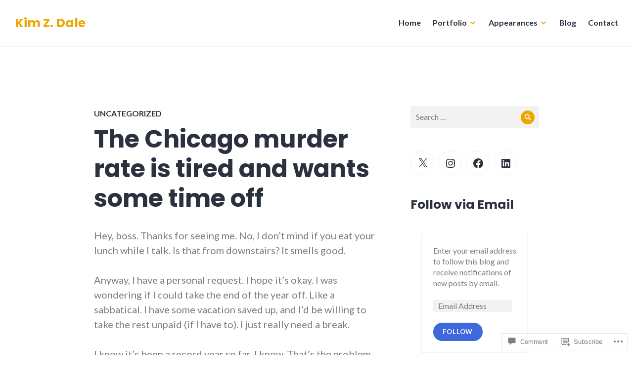

--- FILE ---
content_type: application/javascript
request_url: https://kimzdale.com/_static/??-eJyNkN1uwjAMhV9oaYbQRG+mPQoyidu4bX4UOzDenlCg6jZp6p117M8+PvqSlIlBMIj2RaWp9BRYm+h9ldREI7IefgnNwG96BYpDX8dSOWl2MaMlMe5OncCMSmLaDPBIqd4Io+qiKaw6+t7MBjhTD0IxbEYcgsX8GqdgpmJ//psxTdfG05+dq7AGlHR/tEqXVMFnQ3MJr97xjMHGrKFI9CBCZqGAGaVGVWiyi8gmUxJlQeCfwzASexS1b971sbpfhC7Pw3aD6ZXXecXDBzuoMYG117mk0D8z+PKfu8NHu2vbfXsYbkNK1tI=
body_size: 16594
content:
/**
 * Comment Likes - JavaScript
 *
 * This handles liking and unliking comments, as well as viewing who has
 * liked a particular comment.
 *
 * @dependency  Swipe (dynamically loaded when needed)
 *
 * @package     Comment_Likes
 * @subpackage  JavaScript
 */
(function () {
	function init() {
		let extWin;
		let extWinCheck;
		let commentLikeEvent;

		// Only run once.
		if (window.comment_likes_loaded) {
			return;
		}
		window.comment_likes_loaded = true;

		// Client-side cache of who liked a particular comment to avoid
		// having to hit the server multiple times for the same data.
		const commentLikeCache = {};

		let swipeLibPromise;

		// Load the Swipe library, if it's not already loaded.
		function swipeLibLoader() {
			if (!swipeLibPromise) {
				swipeLibPromise = new Promise((resolve, reject) => {
					if (window.Swipe) {
						resolve(window.Swipe);
					} else {
						const swipeScript = document.createElement('script');
						swipeScript.src = comment_like_text.swipeUrl;
						swipeScript.async = true;
						document.body.appendChild(swipeScript);
						swipeScript.addEventListener('load', () => resolve(window.Swipe));
						swipeScript.addEventListener('error', error => reject(error));
					}
				});
			}
			return swipeLibPromise;
		}

		/**
		 * Parse the comment ID from a comment like link.
		 */
		function getCommentId(link) {
			const commentId =
				link && link.getAttribute('href') && link.getAttribute('href').split('like_comment=');
			return commentId[1].split('&_wpnonce=')[0];
		}

		/**
		 * Handle an ajax action on the comment like link.
		 */
		function handleLinkAction(link, action, commentId, callback) {
			const nonce =
				link && link.getAttribute('href') && link.getAttribute('href').split('_wpnonce=')[1];

			fetch('/wp-admin/admin-ajax.php', {
				method: 'POST',
				body: new URLSearchParams({
					action: action,
					_wpnonce: nonce,
					like_comment: commentId,
					blog_id: Number(link.dataset.blog),
				}),
				headers: {
					'Content-Type': 'application/x-www-form-urlencoded; charset=UTF-8',
					'X-Requested-With': 'XMLHttpRequest',
					Accept: 'application/json',
					'cache-control': 'no-cache',
					pragma: 'no-cache',
				},
			})
				.then(response => response.json())
				.then(callback);
		}

		function startPolling() {
			// Append cookie polling login iframe to this window to wait for user to finish logging in (or cancel)
			const loginIframe = document.createElement('iframe');
			loginIframe.id = 'wp-login-polling-iframe';
			loginIframe.src = 'https://wordpress.com/public.api/connect/?iframe=true';
			document.body.appendChild(loginIframe);
			loginIframe.style.display = 'none';
		}

		function stopPolling() {
			const iframe = document.querySelector('#wp-login-polling-iframe');
			if (iframe) {
				iframe.remove();
			}
		}

		function hide(el) {
			if (el && el.style) {
				el.style.display = 'none';
			}
		}

		function show(el) {
			if (el && el.style) {
				el.style.removeProperty('display');
			}
		}

		// Overlay used for displaying comment like info.
		class Overlay {
			constructor() {
				// Overlay element.
				this.el = document.createElement('div');
				this.el.classList.add('comment-likes-overlay');
				document.body.appendChild(this.el);
				hide(this.el);

				this.el.addEventListener('mouseenter', () => {
					// Don't hide the overlay if the user is mousing over it.
					overlay.cancelHide();
				});

				this.el.addEventListener('mouseleave', () => overlay.requestHide());

				// Inner contents of overlay.
				this.innerEl = null;

				// Instance of the Swipe library.
				this.swipe = null;

				// Timeout used for hiding the overlay.
				this.hideTimeout = null;
			}

			// Initialise the overlay for use, removing any old content.
			clear() {
				// Unload any previous instance of Swipe (to avoid leaking a global
				// event handler). This is done before clearing the contents of the
				// overlay because Swipe expects the slides to still be present.
				if (this.swipe) {
					this.swipe.kill();
					this.swipe = null;
				}
				this.el.innerHTML = '';
				this.innerEl = document.createElement('div');
				this.innerEl.classList.add('inner');
				this.el.appendChild(this.innerEl);
			}

			/**
			 * Construct a list (<ul>) of user (gravatar, name) details.
			 *
			 * @param  data     liker data returned from the server
			 * @param  klass    CSS class to apply to the <ul> element
			 * @param  start    index of user to start at
			 * @param  length   number of users to include in the list
			 *
			 * @return          A container element with the list
			 */
			getUserBits(data, klass, start, length) {
				start = start || 0;
				let last = start + (length || data.length);
				last = last > data.length ? data.length : last;
				const container = document.createElement('div');
				container.classList.add('liker-list');
				let html = `<ul class="${klass || ''}">`;
				for (let i = start; i < last; ++i) {
					const user = data[i];
					html += `
						<li>
							<a rel="nofollow" title="${user.display_name_esc}" href="${user.profile_url_esc}">
								<img src="${user.avatar_url_esc}" alt="${user.display_name_esc}" />
								<span class="user-name">${user.display_name_esc}</span>
							</a>
						</li>
					`;
				}
				html += '</ul>';
				container.innerHTML = html;
				return container;
			}

			/**
			 * Render the display of who has liked this comment. The type of
			 * display depends on how many people have liked the comment.
			 * If more than 10 people have liked the comment, this function
			 * renders navigation controls and sets up the Swipe library for
			 * changing between pages.
			 *
			 * @param link  the element over which the user is hovering
			 * @param data  the results retrieved from the server
			 */
			showLikes(link, data) {
				this.clear();

				link.dataset.likeCount = data.length;
				if (data.length === 0) {
					// No likers after all.
					hide(this.el);
					return;
				}

				this.innerEl.style.padding = '12px';

				if (data.length < 6) {
					// Only one column needed.
					this.innerEl.style.maxWidth = '200px';
					this.innerEl.innerHTML = '';
					this.innerEl.appendChild(this.getUserBits(data, 'single'));
					this.setPosition(link);
				} else if (data.length < 11) {
					// Two columns, but only one page.
					this.innerEl.innerHTML = '';
					this.innerEl.appendChild(this.getUserBits(data, 'double'));
					this.setPosition(link);
				} else {
					// Multiple pages.
					this.renderLikesWithPagination(data, link);
				}
			}

			/**
			 * Render multiple pages of likes with pagination controls.
			 * This function is intended to be called by `showLikes` above.
			 *
			 * @param data  the results retrieved from the server
			 */
			renderLikesWithPagination(data, link) {
				swipeLibLoader().then(() => {
					const page_count = Math.ceil(data.length / 10);
					// Swipe requires two nested containers.
					const swipe = document.createElement('div');
					swipe.classList.add('swipe');
					this.innerEl.appendChild(swipe);

					const wrap = document.createElement('div');
					wrap.classList.add('swipe-wrap');
					swipe.appendChild(wrap);

					for (let i = 0; i < page_count; ++i) {
						wrap.appendChild(this.getUserBits(data, 'double', i * 10, 10));
					}

					/**
					 * Navigation controls.
					 * This is based on the Newdash controls found in
					 *    reader/recommendations-templates.php
					 */
					const nav = document.createElement('nav');
					nav.classList.add('slider-nav');

					let navContents = `
						<a href="#" class="prev">
							<span class="noticon noticon-previous" title="Previous" alt="<"></span>
						</a>
						<span class="position">
					`;
					for (let i = 0; i < page_count; ++i) {
						navContents += `<em data-page="${i}" class="${i === 0 ? 'on' : ''}">&bull;</em>`;
					}
					navContents += `
						</span>
						<a href="#" class="next">
							<span class="noticon noticon-next" title="Next" alt=">"></span>
						</a>
					`;
					this.innerEl.appendChild(nav);
					nav.innerHTML = navContents;

					/** Set up Swipe. **/
					// Swipe cannot be set up successfully unless its container
					// is visible, so we show it now.
					show(this.el);
					this.setPosition(link);

					this.swipe = new Swipe(swipe, {
						callback: function (pos) {
							// Update the pagination indicators.
							//
							// If there are exactly two pages, Swipe has a weird
							// special case where it duplicates both pages and
							// can return index 2 and 3 even though those aren't
							// real pages (see swipe.js, line 47). To deal with
							// this, we use the expression `pos % page_count`.
							pos = pos % page_count;
							nav.querySelectorAll('em').forEach(em => {
								const page = Number(em.dataset.page);
								em.setAttribute('class', pos === page ? 'on' : '');
							});
						},
					});

					nav.querySelectorAll('em').forEach(em => {
						em.addEventListener('click', e => {
							// Go to the page corresponding to the indicator clicked.
							this.swipe.slide(Number(em.dataset.page));
							e.preventDefault();
						});
					});
					// Previous and next buttons.
					nav.querySelector('.prev').addEventListener('click', e => {
						this.swipe.prev();
						e.preventDefault();
					});
					nav.querySelector('.next').addEventListener('click', e => {
						this.swipe.next();
						e.preventDefault();
					});
				});
			}

			/**
			 * Open the overlay and show a loading message.
			 */
			showLoadingMessage(link) {
				this.clear();
				this.innerEl.textContent = comment_like_text.loading;
				this.setPosition(link);
			}

			/**
			 * Position the overlay near the current comment.
			 *
			 * @param link  element near which to position the overlay
			 */
			setPosition(link) {
				// Prepare a down arrow icon for the bottom of the overlay.
				const icon = document.createElement('span');
				this.el.appendChild(icon);
				icon.classList.add('icon', 'noticon', 'noticon-downarrow');
				icon.style.textShadow = '0px 1px 1px rgb(223, 223, 223)';

				const rect = link.getBoundingClientRect();
				const win = document.defaultView;
				const offset = {
					top: rect.top + win.scrollY,
					left: rect.left + win.scrollX,
				};

				// Take measurements with the element fully visible.
				show(this.el);
				let left = offset.left - (this.el.offsetWidth - link.offsetWidth) / 2;
				left = left < 5 ? 5 : left;
				let top = offset.top - this.el.offsetHeight + 5;
				hide(this.el);

				const adminBar = document.querySelector('#wpadminbar');

				// Check if the overlay would appear off the screen.
				if (top < win.scrollY + ((adminBar && adminBar.offsetHeight) || 0)) {
					// We'll display the overlay beneath the link instead.
					top = offset.top + link.offsetHeight;
					// Instead of using the down arrow icon, use an up arrow.
					icon.remove();
					this.el.prepend(icon);
					icon.classList.remove('noticon-downarrow');
					icon.classList.add('noticon-uparrow');
					icon.style.textShadow = '0px -1px 1px rgb(223, 223, 223)';
					icon.style.verticalAlign = 'bottom';
				}

				this.el.style.left = `${left}px`;
				this.el.style.top = `${top}px`;
				show(this.el);

				// The height of the arrow icon differs slightly between browsers,
				// so we compute the margin here to make sure it isn't disjointed
				// from the overlay.
				icon.style.marginTop = `${icon.scrollHeight - 26}px`;
				icon.style.marginBottom = `${20 - icon.scrollHeight}px`;

				// Position the arrow to be horizontally centred on the link.
				icon.style.paddingLeft = `${
					offset.left - left + (link.offsetWidth - icon.scrollWidth) / 2
				}px`;
			}

			/**
			 * Return whether the overlay is visible.
			 */
			isVisible() {
				return this.el.style.getPropertyValue('display') !== 'none';
			}

			/**
			 * Request that the overlay be hidden after a short delay.
			 */
			requestHide() {
				if (this.hideTimeout !== null) {
					return;
				}
				this.hideTimeout = setTimeout(() => {
					hide(this.el);
					this.clear();
				}, 300);
			}

			/**
			 * Cancel a request to hide the overlay.
			 */
			cancelHide() {
				if (this.hideTimeout !== null) {
					clearTimeout(this.hideTimeout);
					this.hideTimeout = null;
				}
			}
		}

		// Overlay used for displaying comment like info.
		const overlay = new Overlay();

		// The most recent comment for which the user has requested to see
		// who liked it.
		var relevantComment;

		// Precache after this timeout.
		var precacheTimeout = null;

		/**
		 * Fetch the like data for a particular comment.
		 */
		function fetchLikeData(link, commentId) {
			commentLikeCache[commentId] = null;

			const container = link && link.parentElement && link.parentElement.parentElement;
			const star = container.querySelector('a.comment-like-link');
			star &&
				handleLinkAction(star, 'view_comment_likes', commentId, data => {
					// Populate the cache.
					commentLikeCache[commentId] = data;

					// Only show the overlay if the user is interested.
					if (overlay.isVisible() && relevantComment === commentId) {
						overlay.showLikes(link, data);
					}
				});
		}

		function readCookie(c) {
			const nameEQ = c + '=';
			const cookieStrings = document.cookie.split(';');

			for (let i = 0; i < cookieStrings.length; i++) {
				let cookieString = cookieStrings[i];
				while (cookieString.charAt(0) === ' ') {
					cookieString = cookieString.substring(1, cookieString.length);
				}
				if (cookieString.indexOf(nameEQ) === 0) {
					const chunk = cookieString.substring(nameEQ.length, cookieString.length);
					const pairs = chunk.split('&');
					const cookieData = {};
					for (let num = pairs.length - 1; num >= 0; num--) {
						const pair = pairs[num].split('=');
						cookieData[pair[0]] = decodeURIComponent(pair[1]);
					}
					return cookieData;
				}
			}
			return null;
		}

		function getServiceData() {
			const data = readCookie('wpc_wpc');
			if (data === null || typeof data.access_token === 'undefined' || !data.access_token) {
				return false;
			}
			return data;
		}

		function readMessage(msg) {
			const event = msg.data;

			if (typeof event.event === 'undefined') {
				return;
			}

			if (event.event === 'login' && event.success) {
				extWinCheck = setInterval(function () {
					if (!extWin || extWin.closed) {
						clearInterval(extWinCheck);
						if (getServiceData()) {
							// Load page in an iframe to get the current comment nonce
							const nonceIframe = document.createElement('iframe');
							nonceIframe.id = 'wp-login-comment-nonce-iframe';
							nonceIframe.style.display = 'none';
							nonceIframe.src = commentLikeEvent + '';
							document.body.appendChild(nonceIframe);

							const commentLikeId = (commentLikeEvent + '')
								.split('like_comment=')[1]
								.split('&_wpnonce=')[0];
							let c;

							// Set a 5 second timeout to redirect to the comment page without doing the Like as a fallback
							const commentLikeTimeout = setTimeout(() => {
								window.location = commentLikeEvent;
							}, 5000);

							// Check for a new nonced redirect and use that if available before timing out
							const commentLikeCheck = setInterval(() => {
								const iframe = document.querySelector('#wp-login-comment-nonce-iframe');
								if (iframe) {
									c = iframe.querySelector(`#comment-like-${commentLikeId} .comment-like-link`);
								}
								if (c && typeof c.href !== 'undefined') {
									clearTimeout(commentLikeTimeout);
									clearInterval(commentLikeCheck);
									window.location = c.href;
								}
							}, 100);
						}
					}
				}, 100);

				if (extWin) {
					if (!extWin.closed) {
						extWin.close();
					}
					extWin = false;
				}

				stopPolling();
			}
		}

		if (typeof window.postMessage !== 'undefined') {
			window.addEventListener('message', e => {
				let message = e && e.data;
				if (typeof message === 'string') {
					try {
						message = JSON.parse(message);
					} catch (err) {
						return;
					}
				}

				const type = message && message.type;
				if (type === 'loginMessage') {
					readMessage(message);
				}
			});
		}

		document.body.addEventListener('click', e => {
			let target = e.target;

			// Don't do anything when clicking on the "X people" link.
			if (target.matches('p.comment-likes a.view-likers')) {
				e.preventDefault();
				return;
			}

			// Retrieve the surrounding paragraph to the star, if it hasn't been liked.
			const notLikedPar = target.closest('p.comment-not-liked');

			// Return if not clicking on star or surrounding paragraph.
			if (!target.matches('a.comment-like-link') && !notLikedPar) {
				return;
			}

			// When a comment hasn't been liked, make the text clickable, too.
			if (notLikedPar) {
				target = notLikedPar.querySelector('a.comment-like-link');
				if (!target) {
					return;
				}
			}

			if (target.classList.contains('needs-login')) {
				e.preventDefault();
				commentLikeEvent = target;
				if (extWin) {
					if (!extWin.closed) {
						extWin.close();
					}
					extWin = false;
				}

				stopPolling();

				const url = 'https://wordpress.com/public.api/connect/?action=request&service=wordpress';
				extWin = window.open(
					url,
					'likeconn',
					'status=0,toolbar=0,location=1,menubar=0,directories=0,resizable=1,scrollbars=1,height=560,width=500'
				);

				startPolling();

				return false;
			}

			// Record that the user likes or does not like this comment.
			const commentId = getCommentId(target);
			target.classList.add('loading');

			let commentEl = document.querySelector(`p#comment-like-${commentId}`);
			// Determine whether to like or unlike based on whether the comment is
			// currently liked.
			const action =
				commentEl && commentEl.dataset.liked === 'comment-liked'
					? 'unlike_comment'
					: 'like_comment';
			handleLinkAction(target, action, commentId, data => {
				// Invalidate the like cache for this comment.
				delete commentLikeCache[commentId];

				const countEl = document.querySelector(`#comment-like-count-${data.context}`);
				if (countEl) {
					countEl.innerHTML = data.display;
				}

				commentEl = document.querySelector(`p#comment-like-${data.context}`);
				if (action === 'like_comment') {
					commentEl.classList.remove('comment-not-liked');
					commentEl.classList.add('comment-liked');
					commentEl.dataset.liked = 'comment-liked';
				} else {
					commentEl.classList.remove('comment-liked');
					commentEl.classList.add('comment-not-liked');
					commentEl.dataset.liked = 'comment-not-liked';
				}

				// Prefetch new data for this comment (if there are likers left).
				const parent = target.closest('.comment-likes');
				const link = parent && parent.querySelector('a.view-likers');
				if (link) {
					fetchLikeData(link, commentId);
				}

				target.classList.remove('loading');
			});
			e.preventDefault();
			e.stopPropagation();
		});

		document.body.addEventListener(
			'mouseenter',
			function (e) {
				if (!e.target.matches('p.comment-likes a.view-likers')) {
					return;
				}
				// Show the user a list of who has liked this comment.

				const link = e.target;
				if (Number(link.dataset.likeCount || 0) === 0) {
					// No one has liked this comment.
					return;
				}

				// Don't hide the overlay.
				overlay.cancelHide();

				// Get the comment ID.
				const container = link.parentElement && link.parentElement.parentElement;
				const star = container && container.querySelector('a.comment-like-link');
				const commentId = star && getCommentId(star);
				relevantComment = commentId;

				// Check if the list of likes for this comment is already in
				// the cache.
				if (commentId in commentLikeCache) {
					const entry = commentLikeCache[commentId];
					// Only display the likes if the ajax request is
					// actually done.
					if (entry !== null) {
						overlay.showLikes(link, entry);
					} else {
						// Make sure the overlay is visible (in case
						// the user moved the mouse away while loading
						// but then came back before it finished
						// loading).
						overlay.showLoadingMessage(link);
					}
					return;
				}

				// Position the "Loading..." overlay.
				overlay.showLoadingMessage(link);

				// Fetch the data.
				fetchLikeData(link, commentId);
			},
			true
		);

		document.body.addEventListener(
			'mouseleave',
			e => {
				if (!e.target.matches('p.comment-likes a.view-likers')) {
					return;
				}
				// User has moved cursor away - hide the overlay.
				overlay.requestHide();
			},
			true
		);

		document.body.addEventListener(
			'mouseenter',
			e => {
				if (!e.target.matches('.comment') || !e.target.querySelector('a.comment-like-link')) {
					return;
				}
				// User is moving over a comment - precache the comment like data.
				if (precacheTimeout !== null) {
					clearTimeout(precacheTimeout);
					precacheTimeout = null;
				}

				const star = e.target.querySelector('a.comment-like-link');
				const parent = star.closest('.comment-likes');
				const link = parent && parent.querySelector('a.view-likers');
				if (!link || Number(link.dataset.likeCount || 0) === 0) {
					// No likes.
					return;
				}
				const commentId = getCommentId(star);
				if (commentId in commentLikeCache) {
					// Already in cache.
					return;
				}

				precacheTimeout = setTimeout(() => {
					precacheTimeout = null;
					if (commentId in commentLikeCache) {
						// Was cached in the interim.
						return;
					}
					fetchLikeData(link, commentId);
				}, 1000);
			},
			true
		);
	}

	if (document.readyState !== 'loading') {
		init();
	} else {
		document.addEventListener('DOMContentLoaded', init);
	}
})();
;
/* global shoreditchButtonTitle */
( function( $ ) {

	var button, resizeTimer;

	button = $( '<button />', {
		'class': 'back-top',
		'aria-hidden': true,
		text: shoreditchButtonTitle.desc
	} );

	function createButton() {
		if ( $( window ).innerWidth() < 768 ) {
			if ( 0 === $( '.back-top' ).length ) {
				$( '#page' ).after( button );
			}

			$( '.back-top' ).on( 'click', function() {
				$( 'html, body' ).animate( {
					scrollTop: 0
				}, 250 );
			} );
		} else {
			$( '.back-top' ).remove();
		}
	}

	$( document ).ready( function() {
		$( window )
			.on( 'load.shoreditch', createButton )
			.on( 'resize.shoreditch', function() {
				clearTimeout( resizeTimer );
				resizeTimer = setTimeout( createButton, 300 );
			} )
			.on( 'scroll.shoreditch', function() {
				if ( $( window ).scrollTop() >= $( window ).innerHeight() ) {
					$( '.back-top' ).slideDown( 250 );
				} else {
					$( '.back-top' ).slideUp( 250 );
				}
			} );
	} );

} )( jQuery );
;
/**
 * skip-link-focus-fix.js
 *
 * Helps with accessibility for keyboard only users.
 *
 * Learn more: https://git.io/vWdr2
 */
( function() {
	var is_webkit = navigator.userAgent.toLowerCase().indexOf( 'webkit' ) > -1,
	    is_opera  = navigator.userAgent.toLowerCase().indexOf( 'opera' )  > -1,
	    is_ie     = navigator.userAgent.toLowerCase().indexOf( 'msie' )   > -1;

	if ( ( is_webkit || is_opera || is_ie ) && document.getElementById && window.addEventListener ) {
		window.addEventListener( 'hashchange', function() {
			var id = location.hash.substring( 1 ),
				element;

			if ( ! ( /^[A-z0-9_-]+$/.test( id ) ) ) {
				return;
			}

			element = document.getElementById( id );

			if ( element ) {
				if ( ! ( /^(?:a|select|input|button|textarea)$/i.test( element.tagName ) ) ) {
					element.tabIndex = -1;
				}

				element.focus();
			}
		}, false );
	}
})();
;
/* global shoreditchScreenReaderText */
( function( $ ) {

	var body, masthead, menuToggle, siteMenu, siteNavigation;

	function initMainNavigation( container ) {

		// Add dropdown toggle that displays child menu items.
		var dropdownToggle = $( '<button />', {
			'class': 'dropdown-toggle',
			'aria-expanded': false
		} ).append( $( '<span />', {
			'class': 'screen-reader-text',
			text: shoreditchScreenReaderText.expand
		} ) );

		container.find( '.menu-item-has-children > a' ).after( dropdownToggle );

		// Toggle buttons and submenu items with active children menu items.
		container.find( '.current-menu-ancestor > button' ).addClass( 'toggled-on' );
		container.find( '.current-menu-ancestor > .sub-menu' ).addClass( 'toggled-on' );

		// Add menu items with submenus to aria-haspopup="true".
		container.find( '.menu-item-has-children' ).attr( 'aria-haspopup', 'true' );

		container.find( '.dropdown-toggle' ).click( function( e ) {
			var _this            = $( this ),
				screenReaderSpan = _this.find( '.screen-reader-text' );

			e.preventDefault();
			_this.toggleClass( 'toggled-on' );
			_this.next( '.children, .sub-menu' ).toggleClass( 'toggled-on' );

			// jscs:disable
			_this.attr( 'aria-expanded', _this.attr( 'aria-expanded' ) === 'false' ? 'true' : 'false' );
			// jscs:enable
			screenReaderSpan.text( screenReaderSpan.text() === shoreditchScreenReaderText.expand ? shoreditchScreenReaderText.collapse : shoreditchScreenReaderText.expand );
		} );

		//Ensure submenus do not fall outside the left side of the window, rendering them unusable.
		var submenus = container.find( '.children, .sub-menu' );

		//Return early if no submenus exist
		if ( ! submenus.length ) {
			return;
		} else {
			submenus.each( function() {
				var parent = $( this ).parent( 'li' );

				parent.hover(
					function() {
						var submenu = $( this ).find( '> .sub-menu, > .children' );

						if ( $( submenu ) ) {
							if ( $( submenu ).offset().left < 0 ) {
								$( submenu ).addClass( 'offscreen' );
							}
						}
					},
					function() {
						$( this ).find( '> .sub-menu, > .children' ).removeClass( 'offscreen' );
					}
				);
			} );
		}
	}
	initMainNavigation( $( '.main-navigation' ) );

	masthead         = $( '#masthead' );
	menuToggle       = masthead.find( '#menu-toggle' );
	siteMenu         = masthead.find( '#site-menu' );
	siteNavigation   = masthead.find( '#site-navigation' );

	// Enable menuToggle.
	( function() {

		// Return early if menuToggle is missing.
		if ( ! menuToggle.length ) {
			return;
		}

		// Add an initial values for the attribute.
		menuToggle.add( siteNavigation ).attr( 'aria-expanded', 'false' );

		menuToggle.on( 'click.shoreditch', function() {
			$( this ).add( siteMenu ).add( siteNavigation ).toggleClass( 'toggled-on' );

			// jscs:disable
			$( this ).add( siteMenu ).add( siteNavigation ).attr( 'aria-expanded', $( this ).add( siteNavigation ).attr( 'aria-expanded' ) === 'false' ? 'true' : 'false' );
			// jscs:enable
		} );
	} )();

	// Fix sub-menus for touch devices and better focus for hidden submenu items for accessibility.
	( function() {
		if ( ! siteNavigation.length || ! siteNavigation.children().length ) {
			return;
		}

		// Toggle `focus` class to allow submenu access on tablets.
		function toggleFocusClassTouchScreen() {
			if ( window.innerWidth >= 896 ) {
				$( document.body ).on( 'touchstart.shoreditch', function( e ) {
					if ( ! $( e.target ).closest( '.main-navigation li' ).length ) {
						$( '.main-navigation li' ).removeClass( 'focus' );
					}
				} );
				siteNavigation.find( '.menu-item-has-children > a' ).on( 'touchstart.shoreditch', function( e ) {
					var el = $( this ).parent( 'li' );

					if ( ! el.hasClass( 'focus' ) ) {
						e.preventDefault();
						el.toggleClass( 'focus' );
						el.siblings( '.focus' ).removeClass( 'focus' );
					}
				} );
			} else {
				siteNavigation.find( '.menu-item-has-children > a' ).unbind( 'touchstart.shoreditch' );
			}
		}

		if ( 'ontouchstart' in window ) {
			$( window ).on( 'resize.shoreditch', toggleFocusClassTouchScreen );
			toggleFocusClassTouchScreen();
		}

		siteNavigation.find( 'a' ).on( 'focus.shoreditch blur.shoreditch', function() {
			$( this ).parents( '.menu-item' ).toggleClass( 'focus' );
		} );
	} )();

	// Add the default ARIA attributes for the menu toggle and the navigations.
	function onResizeARIA() {
		if ( window.innerWidth < 896 ) {
			if ( menuToggle.hasClass( 'toggled-on' ) ) {
				menuToggle.attr( 'aria-expanded', 'true' );
				siteMenu.attr( 'aria-expanded', 'true' );
				siteNavigation.attr( 'aria-expanded', 'true' );
			} else {
				menuToggle.attr( 'aria-expanded', 'false' );
				siteMenu.attr( 'aria-expanded', 'false' );
				siteNavigation.attr( 'aria-expanded', 'false' );
			}
		} else {
			menuToggle.removeAttr( 'aria-expanded' );
			siteMenu.removeAttr( 'aria-expanded' );
			siteNavigation.removeAttr( 'aria-expanded' );
		}
	}

	$( document ).ready( function() {
		body = $( document.body );

		$( window )
			.on( 'load.shoreditch', onResizeARIA )
			.on( 'resize.shoreditch', onResizeARIA );
	} );

} )( jQuery );
;
( function() {

	var body, header, content;
	body    = document.body;
	header  = document.getElementById( 'masthead' );
	content = document.getElementById( 'content' );

	/* Add a padding top equivalend to #masthead's height to #content depending on the screen width (breakpoint 600px) */
	function contentPadding() {
		content.removeAttribute( 'style' );

		if ( body.clientWidth >= 896 ) {
			content.style.paddingTop = header.offsetHeight + 'px';
		} else {
			content.removeAttribute( 'style' );
		}
	}

	window.onload   = contentPadding;

	/* Recalculate contentPadding() on screen resize after 600ms */
	function contentPaddingResize() {
		setTimeout( contentPadding , 600);
	}

	window.onresize = contentPaddingResize;

	/* Toggle body 'scrolling' class when scrolling */
	function scrollPage() {
	    if ( window.pageYOffset > 0 ) {
	        body.classList.add( 'scrolling' );
	    } else {
	        body.classList.remove( 'scrolling' );
	    }
	}

	window.onscroll = scrollPage;

} )();
;
/*! This file is auto-generated */
window.addComment=function(v){var I,C,h,E=v.document,b={commentReplyClass:"comment-reply-link",commentReplyTitleId:"reply-title",cancelReplyId:"cancel-comment-reply-link",commentFormId:"commentform",temporaryFormId:"wp-temp-form-div",parentIdFieldId:"comment_parent",postIdFieldId:"comment_post_ID"},e=v.MutationObserver||v.WebKitMutationObserver||v.MozMutationObserver,r="querySelector"in E&&"addEventListener"in v,n=!!E.documentElement.dataset;function t(){d(),e&&new e(o).observe(E.body,{childList:!0,subtree:!0})}function d(e){if(r&&(I=g(b.cancelReplyId),C=g(b.commentFormId),I)){I.addEventListener("touchstart",l),I.addEventListener("click",l);function t(e){if((e.metaKey||e.ctrlKey)&&13===e.keyCode&&"a"!==E.activeElement.tagName.toLowerCase())return C.removeEventListener("keydown",t),e.preventDefault(),C.submit.click(),!1}C&&C.addEventListener("keydown",t);for(var n,d=function(e){var t=b.commentReplyClass;e&&e.childNodes||(e=E);e=E.getElementsByClassName?e.getElementsByClassName(t):e.querySelectorAll("."+t);return e}(e),o=0,i=d.length;o<i;o++)(n=d[o]).addEventListener("touchstart",a),n.addEventListener("click",a)}}function l(e){var t,n,d=g(b.temporaryFormId);d&&h&&(g(b.parentIdFieldId).value="0",t=d.textContent,d.parentNode.replaceChild(h,d),this.style.display="none",n=(d=(d=g(b.commentReplyTitleId))&&d.firstChild)&&d.nextSibling,d&&d.nodeType===Node.TEXT_NODE&&t&&(n&&"A"===n.nodeName&&n.id!==b.cancelReplyId&&(n.style.display=""),d.textContent=t),e.preventDefault())}function a(e){var t=g(b.commentReplyTitleId),t=t&&t.firstChild.textContent,n=this,d=m(n,"belowelement"),o=m(n,"commentid"),i=m(n,"respondelement"),r=m(n,"postid"),n=m(n,"replyto")||t;d&&o&&i&&r&&!1===v.addComment.moveForm(d,o,i,r,n)&&e.preventDefault()}function o(e){for(var t=e.length;t--;)if(e[t].addedNodes.length)return void d()}function m(e,t){return n?e.dataset[t]:e.getAttribute("data-"+t)}function g(e){return E.getElementById(e)}return r&&"loading"!==E.readyState?t():r&&v.addEventListener("DOMContentLoaded",t,!1),{init:d,moveForm:function(e,t,n,d,o){var i,r,l,a,m,c,s,e=g(e),n=(h=g(n),g(b.parentIdFieldId)),y=g(b.postIdFieldId),p=g(b.commentReplyTitleId),u=(p=p&&p.firstChild)&&p.nextSibling;if(e&&h&&n){void 0===o&&(o=p&&p.textContent),a=h,m=b.temporaryFormId,c=g(m),s=(s=g(b.commentReplyTitleId))?s.firstChild.textContent:"",c||((c=E.createElement("div")).id=m,c.style.display="none",c.textContent=s,a.parentNode.insertBefore(c,a)),d&&y&&(y.value=d),n.value=t,I.style.display="",e.parentNode.insertBefore(h,e.nextSibling),p&&p.nodeType===Node.TEXT_NODE&&(u&&"A"===u.nodeName&&u.id!==b.cancelReplyId&&(u.style.display="none"),p.textContent=o),I.onclick=function(){return!1};try{for(var f=0;f<C.elements.length;f++)if(i=C.elements[f],r=!1,"getComputedStyle"in v?l=v.getComputedStyle(i):E.documentElement.currentStyle&&(l=i.currentStyle),(i.offsetWidth<=0&&i.offsetHeight<=0||"hidden"===l.visibility)&&(r=!0),"hidden"!==i.type&&!i.disabled&&!r){i.focus();break}}catch(e){}return!1}}}}(window);;
!function(e,t){"object"==typeof exports&&"object"==typeof module?module.exports=t():"function"==typeof define&&define.amd?define([],t):"object"==typeof exports?exports.JetpackScriptDataModule=t():e.JetpackScriptDataModule=t()}(globalThis,()=>(()=>{"use strict";var e={336:(e,t,r)=>{function n(){return window.JetpackScriptData}function o(){return n()?.site}function i(e=""){return`${n()?.site.admin_url}${e}`}function a(e=""){return i(`admin.php?page=jetpack${e}`)}function u(e=""){return i(`admin.php?page=my-jetpack${e}`)}function c(){return n()?.site.plan?.features?.active??[]}function p(e){return c().includes(e)}function s(){return"wpcom"===n()?.site?.host}function f(){return"woa"===n()?.site?.host}function d(){return n()?.site?.is_wpcom_platform}function l(){return"unknown"===n()?.site?.host}function m(e){return n()?.user.current_user.capabilities[e]}r.d(t,{$8:()=>d,IT:()=>p,L2:()=>l,Sy:()=>s,au:()=>n,d_:()=>m,e5:()=>u,hT:()=>i,lI:()=>f,mH:()=>c,oQ:()=>a,sV:()=>o})},729:(e,t,r)=>{r.d(t,{$8:()=>n.$8,IT:()=>n.IT,L2:()=>n.L2,Sy:()=>n.Sy,au:()=>n.au,d_:()=>n.d_,e5:()=>n.e5,hT:()=>n.hT,lI:()=>n.lI,mH:()=>n.mH,oQ:()=>n.oQ,sV:()=>n.sV});var n=r(336)}},t={};function r(n){var o=t[n];if(void 0!==o)return o.exports;var i=t[n]={exports:{}};return e[n](i,i.exports,r),i.exports}r.d=(e,t)=>{for(var n in t)r.o(t,n)&&!r.o(e,n)&&Object.defineProperty(e,n,{enumerable:!0,get:t[n]})},r.o=(e,t)=>Object.prototype.hasOwnProperty.call(e,t),r.r=e=>{"undefined"!=typeof Symbol&&Symbol.toStringTag&&Object.defineProperty(e,Symbol.toStringTag,{value:"Module"}),Object.defineProperty(e,"__esModule",{value:!0})};var n={};r.r(n),r.d(n,{currentUserCan:()=>o.d_,getActiveFeatures:()=>o.mH,getAdminUrl:()=>o.hT,getJetpackAdminPageUrl:()=>o.oQ,getMyJetpackUrl:()=>o.e5,getScriptData:()=>o.au,getSiteData:()=>o.sV,isJetpackSelfHostedSite:()=>o.L2,isSimpleSite:()=>o.Sy,isWoASite:()=>o.lI,isWpcomPlatformSite:()=>o.$8,siteHasFeature:()=>o.IT});var o=r(729);return n})());;
/**
 * Observe how the user enters content into the comment form in order to determine whether it's a bot or not.
 *
 * Note that no actual input is being saved here, only counts and timings between events.
 */

( function() {
	// Passive event listeners are guaranteed to never call e.preventDefault(),
	// but they're not supported in all browsers.  Use this feature detection
	// to determine whether they're available for use.
	var supportsPassive = false;

	try {
		var opts = Object.defineProperty( {}, 'passive', {
			get : function() {
				supportsPassive = true;
			}
		} );

		window.addEventListener( 'testPassive', null, opts );
		window.removeEventListener( 'testPassive', null, opts );
	} catch ( e ) {}

	function init() {
		var input_begin = '';

		var keydowns = {};
		var lastKeyup = null;
		var lastKeydown = null;
		var keypresses = [];

		var modifierKeys = [];
		var correctionKeys = [];

		var lastMouseup = null;
		var lastMousedown = null;
		var mouseclicks = [];

		var mousemoveTimer = null;
		var lastMousemoveX = null;
		var lastMousemoveY = null;
		var mousemoveStart = null;
		var mousemoves = [];

		var touchmoveCountTimer = null;
		var touchmoveCount = 0;

		var lastTouchEnd = null;
		var lastTouchStart = null;
		var touchEvents = [];

		var scrollCountTimer = null;
		var scrollCount = 0;

		var correctionKeyCodes = [ 'Backspace', 'Delete', 'ArrowUp', 'ArrowDown', 'ArrowLeft', 'ArrowRight', 'Home', 'End', 'PageUp', 'PageDown' ];
		var modifierKeyCodes = [ 'Shift', 'CapsLock' ];

		var forms = document.querySelectorAll( 'form[method=post]' );

		for ( var i = 0; i < forms.length; i++ ) {
			var form = forms[i];

			var formAction = form.getAttribute( 'action' );

			// Ignore forms that POST directly to other domains; these could be things like payment forms.
			if ( formAction ) {
				// Check that the form is posting to an external URL, not a path.
				if ( formAction.indexOf( 'http://' ) == 0 || formAction.indexOf( 'https://' ) == 0 ) {
					if ( formAction.indexOf( 'http://' + window.location.hostname + '/' ) != 0 && formAction.indexOf( 'https://' + window.location.hostname + '/' ) != 0 ) {
						continue;
					}
				}
			}

			form.addEventListener( 'submit', function () {
				var ak_bkp = prepare_timestamp_array_for_request( keypresses );
				var ak_bmc = prepare_timestamp_array_for_request( mouseclicks );
				var ak_bte = prepare_timestamp_array_for_request( touchEvents );
				var ak_bmm = prepare_timestamp_array_for_request( mousemoves );

				var input_fields = {
					// When did the user begin entering any input?
					'bib': input_begin,

					// When was the form submitted?
					'bfs': Date.now(),

					// How many keypresses did they make?
					'bkpc': keypresses.length,

					// How quickly did they press a sample of keys, and how long between them?
					'bkp': ak_bkp,

					// How quickly did they click the mouse, and how long between clicks?
					'bmc': ak_bmc,

					// How many mouseclicks did they make?
					'bmcc': mouseclicks.length,

					// When did they press modifier keys (like Shift or Capslock)?
					'bmk': modifierKeys.join( ';' ),

					// When did they correct themselves? e.g., press Backspace, or use the arrow keys to move the cursor back
					'bck': correctionKeys.join( ';' ),

					// How many times did they move the mouse?
					'bmmc': mousemoves.length,

					// How many times did they move around using a touchscreen?
					'btmc': touchmoveCount,

					// How many times did they scroll?
					'bsc': scrollCount,

					// How quickly did they perform touch events, and how long between them?
					'bte': ak_bte,

					// How many touch events were there?
					'btec' : touchEvents.length,

					// How quickly did they move the mouse, and how long between moves?
					'bmm' : ak_bmm
				};

				var akismet_field_prefix = 'ak_';

				if ( this.getElementsByClassName ) {
					// Check to see if we've used an alternate field name prefix. We store this as an attribute of the container around some of the Akismet fields.
					var possible_akismet_containers = this.getElementsByClassName( 'akismet-fields-container' );

					for ( var containerIndex = 0; containerIndex < possible_akismet_containers.length; containerIndex++ ) {
						var container = possible_akismet_containers.item( containerIndex );

						if ( container.getAttribute( 'data-prefix' ) ) {
							akismet_field_prefix = container.getAttribute( 'data-prefix' );
							break;
						}
					}
				}

				for ( var field_name in input_fields ) {
					var field = document.createElement( 'input' );
					field.setAttribute( 'type', 'hidden' );
					field.setAttribute( 'name', akismet_field_prefix + field_name );
					field.setAttribute( 'value', input_fields[ field_name ] );
					this.appendChild( field );
				}
			}, supportsPassive ? { passive: true } : false  );

			form.addEventListener( 'keydown', function ( e ) {
				// If you hold a key down, some browsers send multiple keydown events in a row.
				// Ignore any keydown events for a key that hasn't come back up yet.
				if ( e.key in keydowns ) {
					return;
				}

				var keydownTime = ( new Date() ).getTime();
				keydowns[ e.key ] = [ keydownTime ];

				if ( ! input_begin ) {
					input_begin = keydownTime;
				}

				// In some situations, we don't want to record an interval since the last keypress -- for example,
				// on the first keypress, or on a keypress after focus has changed to another element. Normally,
				// we want to record the time between the last keyup and this keydown. But if they press a
				// key while already pressing a key, we want to record the time between the two keydowns.

				var lastKeyEvent = Math.max( lastKeydown, lastKeyup );

				if ( lastKeyEvent ) {
					keydowns[ e.key ].push( keydownTime - lastKeyEvent );
				}

				lastKeydown = keydownTime;
			}, supportsPassive ? { passive: true } : false  );

			form.addEventListener( 'keyup', function ( e ) {
				if ( ! ( e.key in keydowns ) ) {
					// This key was pressed before this script was loaded, or a mouseclick happened during the keypress, or...
					return;
				}

				var keyupTime = ( new Date() ).getTime();

				if ( 'TEXTAREA' === e.target.nodeName || 'INPUT' === e.target.nodeName ) {
					if ( -1 !== modifierKeyCodes.indexOf( e.key ) ) {
						modifierKeys.push( keypresses.length - 1 );
					} else if ( -1 !== correctionKeyCodes.indexOf( e.key ) ) {
						correctionKeys.push( keypresses.length - 1 );
					} else {
						// ^ Don't record timings for keys like Shift or backspace, since they
						// typically get held down for longer than regular typing.

						var keydownTime = keydowns[ e.key ][0];

						var keypress = [];

						// Keypress duration.
						keypress.push( keyupTime - keydownTime );

						// Amount of time between this keypress and the previous keypress.
						if ( keydowns[ e.key ].length > 1 ) {
							keypress.push( keydowns[ e.key ][1] );
						}

						keypresses.push( keypress );
					}
				}

				delete keydowns[ e.key ];

				lastKeyup = keyupTime;
			}, supportsPassive ? { passive: true } : false  );

			form.addEventListener( "focusin", function ( e ) {
				lastKeydown = null;
				lastKeyup = null;
				keydowns = {};
			}, supportsPassive ? { passive: true } : false  );

			form.addEventListener( "focusout", function ( e ) {
				lastKeydown = null;
				lastKeyup = null;
				keydowns = {};
			}, supportsPassive ? { passive: true } : false  );
		}

		document.addEventListener( 'mousedown', function ( e ) {
			lastMousedown = ( new Date() ).getTime();
		}, supportsPassive ? { passive: true } : false  );

		document.addEventListener( 'mouseup', function ( e ) {
			if ( ! lastMousedown ) {
				// If the mousedown happened before this script was loaded, but the mouseup happened after...
				return;
			}

			var now = ( new Date() ).getTime();

			var mouseclick = [];
			mouseclick.push( now - lastMousedown );

			if ( lastMouseup ) {
				mouseclick.push( lastMousedown - lastMouseup );
			}

			mouseclicks.push( mouseclick );

			lastMouseup = now;

			// If the mouse has been clicked, don't record this time as an interval between keypresses.
			lastKeydown = null;
			lastKeyup = null;
			keydowns = {};
		}, supportsPassive ? { passive: true } : false  );

		document.addEventListener( 'mousemove', function ( e ) {
			if ( mousemoveTimer ) {
				clearTimeout( mousemoveTimer );
				mousemoveTimer = null;
			}
			else {
				mousemoveStart = ( new Date() ).getTime();
				lastMousemoveX = e.offsetX;
				lastMousemoveY = e.offsetY;
			}

			mousemoveTimer = setTimeout( function ( theEvent, originalMousemoveStart ) {
				var now = ( new Date() ).getTime() - 500; // To account for the timer delay.

				var mousemove = [];
				mousemove.push( now - originalMousemoveStart );
				mousemove.push(
					Math.round(
						Math.sqrt(
							Math.pow( theEvent.offsetX - lastMousemoveX, 2 ) +
							Math.pow( theEvent.offsetY - lastMousemoveY, 2 )
						)
					)
				);

				if ( mousemove[1] > 0 ) {
					// If there was no measurable distance, then it wasn't really a move.
					mousemoves.push( mousemove );
				}

				mousemoveStart = null;
				mousemoveTimer = null;
			}, 500, e, mousemoveStart );
		}, supportsPassive ? { passive: true } : false  );

		document.addEventListener( 'touchmove', function ( e ) {
			if ( touchmoveCountTimer ) {
				clearTimeout( touchmoveCountTimer );
			}

			touchmoveCountTimer = setTimeout( function () {
				touchmoveCount++;
			}, 500 );
		}, supportsPassive ? { passive: true } : false );

		document.addEventListener( 'touchstart', function ( e ) {
			lastTouchStart = ( new Date() ).getTime();
		}, supportsPassive ? { passive: true } : false );

		document.addEventListener( 'touchend', function ( e ) {
			if ( ! lastTouchStart ) {
				// If the touchstart happened before this script was loaded, but the touchend happened after...
				return;
			}

			var now = ( new Date() ).getTime();

			var touchEvent = [];
			touchEvent.push( now - lastTouchStart );

			if ( lastTouchEnd ) {
				touchEvent.push( lastTouchStart - lastTouchEnd );
			}

			touchEvents.push( touchEvent );

			lastTouchEnd = now;

			// Don't record this time as an interval between keypresses.
			lastKeydown = null;
			lastKeyup = null;
			keydowns = {};
		}, supportsPassive ? { passive: true } : false );

		document.addEventListener( 'scroll', function ( e ) {
			if ( scrollCountTimer ) {
				clearTimeout( scrollCountTimer );
			}

			scrollCountTimer = setTimeout( function () {
				scrollCount++;
			}, 500 );
		}, supportsPassive ? { passive: true } : false );
	}

	/**
	 * For the timestamp data that is collected, don't send more than `limit` data points in the request.
	 * Choose a random slice and send those.
	 */
	function prepare_timestamp_array_for_request( a, limit ) {
		if ( ! limit ) {
			limit = 100;
		}

		var rv = '';

		if ( a.length > 0 ) {
			var random_starting_point = Math.max( 0, Math.floor( Math.random() * a.length - limit ) );

			for ( var i = 0; i < limit && i < a.length; i++ ) {
				rv += a[ random_starting_point + i ][0];

				if ( a[ random_starting_point + i ].length >= 2 ) {
					rv += "," + a[ random_starting_point + i ][1];
				}

				rv += ";";
			}
		}

		return rv;
	}

	if ( document.readyState !== 'loading' ) {
		init();
	} else {
		document.addEventListener( 'DOMContentLoaded', init );
	}
})();;
!function(){var e=document.currentScript;function t(t){var n=document.createElement("script"),o=e||document.getElementsByTagName("script")[0];n.setAttribute("async",!0),n.setAttribute("src",t),o.parentNode.insertBefore(n,o)}function n(e,t){return Element.prototype.matches?e.matches(t):Element.prototype.msMatchesSelector?e.msMatchesSelector(t):void 0}function o(e,t){if(e.closest)return e.closest(t);var o=e;do{if(n(o,t))return o;o=o.parentElement||o.parentNode}while(null!==o&&1===o.nodeType);return null}function i(e,t){for(var n=0;n<e.length;n++)t(e[n],n,e)}var r=".sharing-hidden .inner",s="data-sharing-more-button-id";function a(e){this.button=e,this.pane=o(e,"div").querySelector(r),this.openedBy=null,this.recentlyOpenedByHover=!1,a.instances.push(this),this.pane.setAttribute(s,a.instances.length-1),this.attachHandlers()}if(a.instances=[],a.hoverOpenDelay=200,a.recentOpenDelay=400,a.hoverCloseDelay=300,a.instantiateOrReuse=function(e){var t=o(e,"div").querySelector(r),n=t&&t.getAttribute(s),i=a.instances[n];return i||new a(e)},a.getButtonInstanceFromPane=function(e){var t=e&&e.getAttribute(s);return a.instances[t]},a.closeAll=function(){for(var e=0;e<a.instances.length;e++)a.instances[e].close()},a.prototype.open=function(){var e,t,n=[0,0];function o(e){var t=e.getBoundingClientRect();return[t.left+(window.scrollX||window.pageXOffset||0),t.top+(window.scrollY||window.pageYOffset||0)]}function i(e,t){return parseInt(getComputedStyle(e).getPropertyValue(t)||0)}for(e=o(this.button),t=this.button.offsetParent||document.documentElement;t&&(t===document.body||t===document.documentElement)&&"static"===getComputedStyle(t).getPropertyValue("position");)t=t.parentNode;t&&t!==this.button&&1===t.nodeType&&(n=[(n=o(t))[0]+i(t,"border-left-width"),n[1]+i(t,"border-top-width")]);var r,s=e[0]-n[0]-i(this.button,"margin-left"),a=e[1]-n[1]-i(this.button,"margin-top");this.pane.style.left=s+"px",this.pane.style.top=a+this.button.offsetHeight+3+"px",(r=this.pane)&&r.style.removeProperty("display")},a.prototype.close=function(){var e;(e=this.pane)&&(e.style.display="none"),this.openedBy=null},a.prototype.toggle=function(){var e;(e=this.pane)&&"none"!==e.style.display?this.close():this.open()},a.prototype.nonHoverOpen=function(){clearTimeout(this.openTimer),clearTimeout(this.closeTimer),this.recentlyOpenedByHover?(this.recentlyOpenedByHover=!1,clearTimeout(this.hoverOpenTimer),this.open()):this.toggle()},a.prototype.resetCloseTimer=function(){clearTimeout(this.closeTimer),this.closeTimer=setTimeout(this.close.bind(this),a.hoverCloseDelay)},a.prototype.attachHandlers=function(){this.buttonClick=function(e){e.preventDefault(),e.stopPropagation(),this.openedBy="click",this.nonHoverOpen()}.bind(this),this.buttonKeydown=function(e){13!==e.keyCode&&32!==e.keyCode||(e.preventDefault(),e.stopPropagation(),this.openedBy="keydown",this.nonHoverOpen())}.bind(this),this.buttonEnter=function(){this.openedBy||(this.openTimer=setTimeout(function(){this.open(),this.openedBy="hover",this.recentlyOpenedByHover=!0,this.hoverOpenTimer=setTimeout(function(){this.recentlyOpenedByHover=!1}.bind(this),a.recentOpenDelay)}.bind(this),a.hoverOpenDelay)),clearTimeout(this.closeTimer)}.bind(this),this.buttonLeave=function(){"hover"===this.openedBy&&this.resetCloseTimer(),clearTimeout(this.openTimer)}.bind(this),this.paneEnter=function(){clearTimeout(this.closeTimer)}.bind(this),this.paneLeave=function(){"hover"===this.openedBy&&this.resetCloseTimer()}.bind(this),this.documentClick=function(){this.close()}.bind(this),this.button.addEventListener("click",this.buttonClick),this.button.addEventListener("keydown",this.buttonKeydown),document.addEventListener("click",this.documentClick),void 0===document.ontouchstart&&(this.button.addEventListener("mouseenter",this.buttonEnter),this.button.addEventListener("mouseleave",this.buttonLeave),this.pane.addEventListener("mouseenter",this.paneEnter),this.pane.addEventListener("mouseleave",this.paneLeave))},window.sharing_js_options&&window.sharing_js_options.counts){var c={done_urls:[],get_counts:function(){var e,n,o,i,r;if("undefined"!=typeof WPCOM_sharing_counts)for(e in WPCOM_sharing_counts)if(o=WPCOM_sharing_counts[e],void 0===c.done_urls[o]){for(i in n={pinterest:[window.location.protocol+"//api.pinterest.com/v1/urls/count.json?callback=WPCOMSharing.update_pinterest_count&url="+encodeURIComponent(e)]})if(document.querySelector("a[data-shared=sharing-"+i+"-"+o+"]")){for(;r=n[i].pop();)t(r);window.sharing_js_options.is_stats_active&&c.bump_sharing_count_stat(i)}c.done_urls[o]=!0}},update_pinterest_count:function(e){void 0!==e.count&&1*e.count>0&&c.inject_share_count("sharing-pinterest-"+WPCOM_sharing_counts[e.url],e.count)},inject_share_count:function(e,t){i(document.querySelectorAll("a[data-shared="+e+"] > span"),function(e){var n,o=e.querySelector(".share-count");(n=o)&&n.parentNode&&n.parentNode.removeChild(n);var i=document.createElement("span");i.className="share-count",i.textContent=c.format_count(t),e.appendChild(i)})},format_count:function(e){return e<1e3?e:e>=1e3&&e<1e4?String(e).substring(0,1)+"K+":"10K+"},bump_sharing_count_stat:function(e){(new Image).src=document.location.protocol+"//pixel.wp.com/g.gif?v=wpcom-no-pv&x_sharing-count-request="+e+"&r="+Math.random()}};window.WPCOMSharing=c}function u(e,t){e.setAttribute("jetpack-share-click-count",t)}function d(e){var t=e.getAttribute("jetpack-share-click-count");return null===t?0:parseInt(t,10)}function l(e,t){var n,o=new XMLHttpRequest;o.open("POST",e,!0),o.setRequestHeader("Content-Type","application/x-www-form-urlencoded; charset=UTF-8"),o.setRequestHeader("x-requested-with","XMLHttpRequest"),o.send((n=t,(encodeURIComponent("email-share-nonce")+"="+encodeURIComponent(n)).replace(/%20/g,"+")))}function h(){p()}function p(){window.WPCOMSharing&&window.WPCOMSharing.get_counts(),i(document.querySelectorAll(".sharedaddy a"),function(e){var t=e.getAttribute("href");t&&-1!==t.indexOf("share=")&&-1===t.indexOf("&nb=1")&&e.setAttribute("href",t+"&nb=1")}),i(document.querySelectorAll(".sharedaddy a.sharing-anchor"),function(e){a.instantiateOrReuse(e)}),void 0!==document.ontouchstart&&document.body.classList.add("jp-sharing-input-touch"),i(document.querySelectorAll(".sharedaddy ul"),function(e){"true"!==e.getAttribute("data-sharing-events-added")&&(e.setAttribute("data-sharing-events-added","true"),i(e.querySelectorAll("a.share-print"),function(e){e.addEventListener("click",function(t){t.preventDefault(),t.stopPropagation();var n=e.getAttribute("href")||"",i=function(){if(-1===n.indexOf("#print")){var e=(new Date).getTime();t=e,o=n,(i=document.createElement("iframe")).setAttribute("style","position:fixed; top:100; left:100; height:1px; width:1px; border:none;"),i.setAttribute("id","printFrame-"+t),i.setAttribute("name",i.getAttribute("id")),i.setAttribute("src",o),i.setAttribute("onload",'frames["printFrame-'+t+'"].focus();frames["printFrame-'+t+'"].print();'),document.body.appendChild(i)}else window.print();var t,o,i},s=o(e,r);if(s){var c=a.getButtonInstanceFromPane(s);c&&(c.close(),i())}else i()})}),i(e.querySelectorAll("a.share-press-this"),function(e){e.addEventListener("click",function(t){t.preventDefault(),t.stopPropagation();var n="";if(window.getSelection?n=window.getSelection():document.getSelection?n=document.getSelection():document.selection&&(n=document.selection.createRange().text),n){var o=e.getAttribute("href");e.setAttribute("href",o+"&sel="+encodeURI(n))}window.open(e.getAttribute("href"),"t","toolbar=0,resizable=1,scrollbars=1,status=1,width=720,height=570")||(document.location.href=e.getAttribute("href"))})}),i(e.querySelectorAll("a.share-email"),function(t){u(t,0);var n,o,r=t.getAttribute("data-email-share-nonce"),s=t.getAttribute("data-email-share-track-url");r&&s&&(n=s,o=window.location.protocol+"//"+window.location.hostname+"/",0===String(n).indexOf(o))&&t.addEventListener("click",function(){var n;u(n=t,d(n)+1),d(t)>2&&function(e,t){var n=t.parentElement;if(n.classList.contains("sd-content")){i(n.querySelectorAll(".share-email-error"),function(e){e.parentElement.removeChild(e)});var o=document.createElement("div");o.className="share-email-error";var r=document.createElement("h6");r.className="share-email-error-title",r.innerText=e.getAttribute("data-email-share-error-title"),o.appendChild(r);var s=document.createElement("p");s.className="share-email-error-text",s.innerText=e.getAttribute("data-email-share-error-text"),o.appendChild(s),n.appendChild(o)}}(t,e),l(s,r)})}))}),i(document.querySelectorAll("li.share-email, li.share-custom a.sharing-anchor"),function(e){e.classList.add("share-service-visible")})}"loading"!==document.readyState?h():document.addEventListener("DOMContentLoaded",h),document.body.addEventListener("is.post-load",p)}();;
